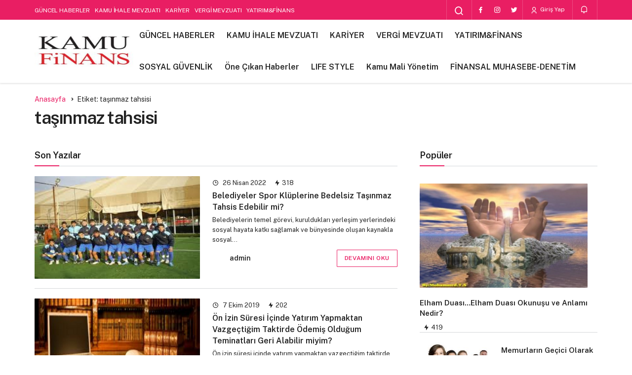

--- FILE ---
content_type: text/html; charset=UTF-8
request_url: https://www.kamufinans.com/tag/tasinmaz-tahsisi
body_size: 12384
content:
<!DOCTYPE html>
<html lang="tr" class="" >
<head>
	<link rel="profile" href="https://gmpg.org/xfn/11" />
	<link rel="pingback" href="https://www.kamufinans.com/xmlrpc.php" />
	<meta charset="UTF-8">
	<meta name="viewport" content="width=device-width, initial-scale=1, minimum-scale=1">

	<meta http-equiv="X-UA-Compatible" content="IE=edge">
		<meta name='robots' content='index, follow, max-image-preview:large, max-snippet:-1, max-video-preview:-1' />

		<!-- Preload Google Fonts for better performance -->
		<link rel="preconnect" href="https://fonts.googleapis.com">
		<link rel="preconnect" href="https://fonts.gstatic.com" crossorigin>
		<link rel="preload" href="https://fonts.googleapis.com/css2?family=Public+Sans:wght@400;500;600;700&display=swap" as="style" onload="this.onload=null;this.rel='stylesheet'">
		<noscript><link rel="stylesheet" href="https://fonts.googleapis.com/css2?family=Public+Sans:wght@400;500;600;700&display=swap"></noscript>

		
	<!-- This site is optimized with the Yoast SEO plugin v26.7 - https://yoast.com/wordpress/plugins/seo/ -->
	<title>taşınmaz tahsisi arşivleri - Kamunun Finans Haberleri Merkezi</title>
	<link rel="canonical" href="https://www.kamufinans.com/tag/tasinmaz-tahsisi" />
	<meta property="og:locale" content="tr_TR" />
	<meta property="og:type" content="article" />
	<meta property="og:title" content="taşınmaz tahsisi arşivleri - Kamunun Finans Haberleri Merkezi" />
	<meta property="og:url" content="https://www.kamufinans.com/tag/tasinmaz-tahsisi" />
	<meta property="og:site_name" content="Kamunun Finans Haberleri Merkezi" />
	<meta property="og:image" content="https://www.kamufinans.com/wp-content/uploads/2017/08/cropped-cropped-cropped-kamufinans-2.jpg" />
	<meta property="og:image:width" content="239" />
	<meta property="og:image:height" content="128" />
	<meta property="og:image:type" content="image/jpeg" />
	<meta name="twitter:card" content="summary_large_image" />
	<script type="application/ld+json" class="yoast-schema-graph">{"@context":"https://schema.org","@graph":[{"@type":"CollectionPage","@id":"https://www.kamufinans.com/tag/tasinmaz-tahsisi","url":"https://www.kamufinans.com/tag/tasinmaz-tahsisi","name":"taşınmaz tahsisi arşivleri - Kamunun Finans Haberleri Merkezi","isPartOf":{"@id":"https://www.kamufinans.com/#website"},"primaryImageOfPage":{"@id":"https://www.kamufinans.com/tag/tasinmaz-tahsisi#primaryimage"},"image":{"@id":"https://www.kamufinans.com/tag/tasinmaz-tahsisi#primaryimage"},"thumbnailUrl":"https://www.kamufinans.com/wp-content/uploads/2018/02/spor-klübü.jpg","inLanguage":"tr"},{"@type":"ImageObject","inLanguage":"tr","@id":"https://www.kamufinans.com/tag/tasinmaz-tahsisi#primaryimage","url":"https://www.kamufinans.com/wp-content/uploads/2018/02/spor-klübü.jpg","contentUrl":"https://www.kamufinans.com/wp-content/uploads/2018/02/spor-klübü.jpg","width":710,"height":440},{"@type":"WebSite","@id":"https://www.kamufinans.com/#website","url":"https://www.kamufinans.com/","name":"Kamu Finans","description":"Kamunun Finans Haberleri Merkezi","publisher":{"@id":"https://www.kamufinans.com/#organization"},"alternateName":"Kamufinans","potentialAction":[{"@type":"SearchAction","target":{"@type":"EntryPoint","urlTemplate":"https://www.kamufinans.com/?s={search_term_string}"},"query-input":{"@type":"PropertyValueSpecification","valueRequired":true,"valueName":"search_term_string"}}],"inLanguage":"tr"},{"@type":"Organization","@id":"https://www.kamufinans.com/#organization","name":"KamuFinans","url":"https://www.kamufinans.com/","logo":{"@type":"ImageObject","inLanguage":"tr","@id":"https://www.kamufinans.com/#/schema/logo/image/","url":"https://www.kamufinans.com/wp-content/uploads/2017/08/cropped-cropped-cropped-kamufinans-2.jpg","contentUrl":"https://www.kamufinans.com/wp-content/uploads/2017/08/cropped-cropped-cropped-kamufinans-2.jpg","width":239,"height":128,"caption":"KamuFinans"},"image":{"@id":"https://www.kamufinans.com/#/schema/logo/image/"},"sameAs":["https://www.facebook.com/Kamu-Finans-346926508803295/"]}]}</script>
	<!-- / Yoast SEO plugin. -->


<link rel='preload' as='font' href='https://www.kamufinans.com/wp-content/themes/geoit/assets/fonts/gi.woff?t=1642023351660' type='font/woff' crossorigin='anonymous' />
<link rel='preload' as='style' href='https://www.kamufinans.com/wp-content/themes/geoit/assets/css/front-end.min.css' />
<link rel='preload' as='image' href='https://www.kamufinans.com/wp-content/uploads/2017/08/cropped-cropped-cropped-kamufinans-2.jpg' />
<link rel='dns-prefetch' href='//stats.wp.com' />
<link rel='dns-prefetch' href='//s.gravatar.com' />
<link rel='dns-prefetch' href='//fonts.googleapis.com' />
<link rel='dns-prefetch' href='//fonts.gstatic.com' />
<link rel='dns-prefetch' href='//cdnjs.cloudflare.com' />
<link rel='dns-prefetch' href='//www.google-analytics.com' />
<link rel="alternate" type="application/rss+xml" title="Kamunun Finans Haberleri Merkezi &raquo; akışı" href="https://www.kamufinans.com/feed" />
<link rel="alternate" type="application/rss+xml" title="Kamunun Finans Haberleri Merkezi &raquo; yorum akışı" href="https://www.kamufinans.com/comments/feed" />
<link rel="alternate" type="application/rss+xml" title="Kamunun Finans Haberleri Merkezi &raquo; taşınmaz tahsisi etiket akışı" href="https://www.kamufinans.com/tag/tasinmaz-tahsisi/feed" />
<style id='wp-img-auto-sizes-contain-inline-css'>
img:is([sizes=auto i],[sizes^="auto," i]){contain-intrinsic-size:3000px 1500px}
/*# sourceURL=wp-img-auto-sizes-contain-inline-css */
</style>

<link rel='stylesheet' id='mediaelement-css' href='https://www.kamufinans.com/wp-includes/js/mediaelement/mediaelementplayer-legacy.min.css' media='all' />
<link rel='stylesheet' id='wp-mediaelement-css' href='https://www.kamufinans.com/wp-includes/js/mediaelement/wp-mediaelement.min.css' media='all' />
<style id='jetpack-sharing-buttons-style-inline-css'>
.jetpack-sharing-buttons__services-list{display:flex;flex-direction:row;flex-wrap:wrap;gap:0;list-style-type:none;margin:5px;padding:0}.jetpack-sharing-buttons__services-list.has-small-icon-size{font-size:12px}.jetpack-sharing-buttons__services-list.has-normal-icon-size{font-size:16px}.jetpack-sharing-buttons__services-list.has-large-icon-size{font-size:24px}.jetpack-sharing-buttons__services-list.has-huge-icon-size{font-size:36px}@media print{.jetpack-sharing-buttons__services-list{display:none!important}}.editor-styles-wrapper .wp-block-jetpack-sharing-buttons{gap:0;padding-inline-start:0}ul.jetpack-sharing-buttons__services-list.has-background{padding:1.25em 2.375em}
/*# sourceURL=https://www.kamufinans.com/wp-content/plugins/jetpack/_inc/blocks/sharing-buttons/view.css */
</style>
<link rel='stylesheet' id='gn-frontend-gnfollow-style-css' href='https://www.kamufinans.com/wp-content/plugins/gn-publisher/assets/css/gn-frontend-gnfollow.min.css' media='all' />
<link rel='stylesheet' id='geoit-front-end-css' href='https://www.kamufinans.com/wp-content/themes/geoit/assets/css/front-end.min.css' media='all' />
<style id='geoit-front-end-inline-css'>
 #wrapper{min-height:100vh;display:flex;flex-direction:column;overflow:hidden;overflow:clip}#inner-wrap{flex:1 0 auto}:root, .dark-mode{--theme_shadow:none;--dark3:transparent !important;--dark2:transparent !important}.widget, .kan_vc_block, #tab-menu .tabs, .tab_menu_comments, .register-frontend, .blog-big-group, .carousel__item, .carousel__image, .box-sd, .post-list-group, .masonry, .content__post, #load-more-posts-button-wrapper, .woocommerce ul.products li.product, .woocommerce-page ul.products li.product, .carousel-style-1-c, .geo-author-profile-widget-inner, .content__recent-posts--group .uck-card, .geoit-comments-show button, #footer, .content__title .uckan-btn, .kan_wrapper .widget .widgettitle, .geo_homepage_1col .col-1,.page_description, .geoit-block-flat, .geo_post-submit-left,.geo_post-submit-right, .geo_post-submit-full, .geo_users_list, .geoit-block-flat.geoit_author_box, .content_post_add{background-color:transparent}.col-group .uck-card--col_right{border:0 !important;padding:20px 20px 0 !important}.slider-style-5 .carousel__item, #load-more-posts-button-wrapper{border:0}.geo-author-profile-widget-inner, .kqa-load-more{margin:0}#footer.light-mode{border-top:1px solid var(--theme_border2)}.uck-card-grid3{border-top:0;padding:20px !important}.kqa_block, .sidebar .widget-social-accounts, .content .widget-social-accounts{padding:0 !important}.col-1 .uck-card--col_top, .sidebar .geo__item, .kan_vc_sidebar .geo__item, .kan_col_1e3 .geo__item, .kqa-page{padding-top:0 !important}.masonry .uck-card, .uck-card--col_left{padding-bottom:0}.uck-card-big{padding-left:0;padding-right:0;padding-bottom:0}.uck-card-timeline-right{width:calc(100% - 100px);margin-left:100px}.masonry, .uckan-card-big{width:auto;padding:0;margin-left:-15px;margin-right:-15px}.kan_col_1e3 .uckan-card-big{margin:15px 0 0}.sidebar .slider-style-2 .carousel__content, .kan_vc_block.kan_col_1e3 .carousel__content{left:2em;right:2em}@media (max-width:768px){.carousel-style-1-da .kan_col_item{padding-left:0;padding-right:0}}.woocommerce ul.products li.product, .woocommerce-page ul.products li.product, .kqa-page, .widget ul.products, .sidebar .geo__item, .kan_vc_sidebar .geo__item, .kan_col_1e3 .geo__item, .carousel-style-1-e .uck-card--content, .slider-style-5 .carousel__content, .navigation.pagination, .col-group .uck-card--col_right, .widget-homepage .geo__item, .col-1 .uck-card--col_top, .mailchimp_subsribe, .uck-card-list, .block_title_style-2 .uckan-btn, .block_title_style-3 .uckan-btn, .widget>*, .uck-card--col_right, .geoit_has-login, .content-header-meta, .content__post--article, .single-post #content .mailchimp_subsribe, .geoit_author_box_content, .page_description, .widget > ul > li, .widget_display_stats dt, .content__post--top, .geo-author-profile-widget-inner, .geoit-dashboard-card{padding-left:0 !important;padding-right:0 !important}.uck-card--col_left, .uck-card--col_right2 .uck-card--content{padding-left:0 !important}@media (min-width:768px){.content--page, .content__single, .slider-style-5 .carousel__content{padding-right:2em !important}}.geoit-profile-card{border:1px solid var(--theme_border2)}.content__title .uckan-btn:before, .kan_wrapper .widget .widgettitle:before, .footer__title .headline:before{left:0}.content__title .uckan-btn, .kan_wrapper .widget .widgettitle{padding-left:20px}:root{--theme_radius:1px;--theme_radius2:1px}.geo_homepage_1col{overflow:unset;border-radius:0 !important}:root{--theme_font:Public Sans, sans-serif;--theme_font_2:Public Sans, sans-serif}:root{--theme_color:#e91e63}.widget .content__title .uckan-btn, .kan_vc_block .content__title .uckan-btn, .kan_wrapper.wpb_wrapper .content__title .uckan-btn, .kan_wrapper .widget .widgettitle, #tab-menu .tabs, .content__recent-posts--group .content__title .uckan-btn{font-size:18px;text-transform:none}.header__top .geo-switch-button{margin:auto 1em}.header__top, .header__top .header__top--left, .header__top .ticker, .header__top .header__top--right, .header-one .geo-header-line{height:40px !important}.header__top, .header__top .header__top--left, .header__top .ticker, .header__top .header__top--right{line-height:40px !important}.header__bottom--menu .header__bottom--link{font-size:16px;text-transform:none}.header__bottom--menu .sub-menu li a{color:#000000 !important}.header__bottom .sub-menu .menu-item svg{fill:#000000 !important}.header__bottom--menu .sub-menu li a.current-menu-item{color:#000000 !important}.header__bottom .sub-menu .menu-item svg{fill:#000000 !important}.header__bottom--menu .sub-menu li:hover a{color:#000000 !important}.header__bottom .sub-menu .menu-item svg{fill:#000000 !important}@media screen and (min-width:768px){.content .carousel__content .headline,.widget>ul>li,.uck-card-grid4 .headline, .uck-card .headline,.vc_grid-item h4, .content .kqa-question-list-item .headline a,.headline, .kqa-question-list-content .headline, .widget .uck-card--col_right .headline, .uck-card-big .headline, .uck-card-list.uck-card .headline, .kan_col_3e3 .uck-card--col_right .headline, .kan_col_1e3 .uck-card--col_right .headline{font-size:16px}}@media screen and (min-width:768px){.sidebar .headline, .sidebar .widget>ul>li,.kan_vc_sidebar .headline, .kan_vc_sidebar ul>li, .sidebar .kqa-question-list-content .headline, .sidebar .carousel__content .headline,.sidebar .kqa-question-list-item .headline a, .kan_vc_sidebar .vc_grid-item h4, .sidebar .uck-card--col_right .headline, .sidebar .uck-card--col_right .headline, .sidebar .geoit-popular-post-content .headline, .kan_vc_sidebar .geoit-popular-post-content .headline{font-size:15px}}
/*# sourceURL=geoit-front-end-inline-css */
</style>
<link rel='stylesheet' id='geoit-vc-css' href='https://www.kamufinans.com/wp-content/themes/geoit/assets/css/geoit-builder.min.css' media='all' />
<link rel='stylesheet' id='elementor-frontend-css' href='https://www.kamufinans.com/wp-content/plugins/elementor/assets/css/frontend.min.css' media='all' />
<link rel='stylesheet' id='elementor-post-2945503-css' href='https://www.kamufinans.com/wp-content/uploads/elementor/css/post-2945503.css' media='all' />
<link rel='stylesheet' id='font-awesome-css' href='https://www.kamufinans.com/wp-content/plugins/elementor/assets/lib/font-awesome/css/font-awesome.min.css' media='all' />
<link rel='stylesheet' id='elementor-post-893-css' href='https://www.kamufinans.com/wp-content/uploads/elementor/css/post-893.css' media='all' />
<script src="https://www.kamufinans.com/wp-includes/js/jquery/jquery.min.js" id="jquery-core-js"></script>
<script></script><link rel="https://api.w.org/" href="https://www.kamufinans.com/wp-json/" /><link rel="alternate" title="JSON" type="application/json" href="https://www.kamufinans.com/wp-json/wp/v2/tags/2789" /><meta name="generator" content="WordPress 6.9" />
	<style>img#wpstats{display:none}</style>
		 <meta name="description" content="Kamunun Finans Haberleri Merkezi" />				<script id="geoit-archive-schema" type='application/ld+json'>{"@context":"http:\/\/schema.org","@type":"WebPage","description":"","url":"https:\/\/www.kamufinans.com\/belediyeler-spor-kluplerine-bedelsiz-tasinmaz-tahsis-edebilir-mi","name":"ta\u015f\u0131nmaz tahsisi","publisher":{"@type":"Organization","url":"https:\/\/www.kamufinans.com","name":"Kamunun Finans Haberleri Merkezi","logo":{"@type":"ImageObject","url":"https:\/\/www.kamufinans.com\/wp-content\/uploads\/2017\/08\/cropped-cropped-cropped-kamufinans-2.jpg"}}}</script>
						<script type="text/javascript">
				try{if('undefined'!=typeof localStorage){var skin=localStorage.getItem('geoit_skin'),html=document.getElementsByTagName('html')[0].classList;if(skin=='dark'){html.add('dark-mode')}else if(skin=='light'){html.remove('dark-mode')}}}catch(e){console.log(e)}
			</script>
			<meta name="theme-color" content="#e91e63" /><meta name="generator" content="Elementor 3.34.1; features: e_font_icon_svg, additional_custom_breakpoints; settings: css_print_method-external, google_font-enabled, font_display-auto">
			<style>
				.e-con.e-parent:nth-of-type(n+4):not(.e-lazyloaded):not(.e-no-lazyload),
				.e-con.e-parent:nth-of-type(n+4):not(.e-lazyloaded):not(.e-no-lazyload) * {
					background-image: none !important;
				}
				@media screen and (max-height: 1024px) {
					.e-con.e-parent:nth-of-type(n+3):not(.e-lazyloaded):not(.e-no-lazyload),
					.e-con.e-parent:nth-of-type(n+3):not(.e-lazyloaded):not(.e-no-lazyload) * {
						background-image: none !important;
					}
				}
				@media screen and (max-height: 640px) {
					.e-con.e-parent:nth-of-type(n+2):not(.e-lazyloaded):not(.e-no-lazyload),
					.e-con.e-parent:nth-of-type(n+2):not(.e-lazyloaded):not(.e-no-lazyload) * {
						background-image: none !important;
					}
				}
			</style>
			<meta name="generator" content="Powered by WPBakery Page Builder - drag and drop page builder for WordPress."/>
<script id="geoit-schema-breadcrumb" type="application/ld+json">{"@context":"http:\/\/schema.org","@type":"BreadcrumbList","id":"https:\/\/www.kamufinans.com\/tag\/tasinmaz-tahsisi#breadcrumb","itemListElement":[{"@type":"ListItem","position":1,"item":{"@id":"https:\/\/www.kamufinans.com","name":"Anasayfa"}},{"@type":"ListItem","position":2,"item":{"@id":"https:\/\/www.kamufinans.com\/tag\/tasinmaz-tahsisi","name":"ta\u015f\u0131nmaz tahsisi"}}]}</script><link rel="icon" href="https://www.kamufinans.com/wp-content/uploads/2017/08/cropped-kamufinans-1-32x32.jpg" sizes="32x32" />
<link rel="icon" href="https://www.kamufinans.com/wp-content/uploads/2017/08/cropped-kamufinans-1-192x192.jpg" sizes="192x192" />
<link rel="apple-touch-icon" href="https://www.kamufinans.com/wp-content/uploads/2017/08/cropped-kamufinans-1-180x180.jpg" />
<meta name="msapplication-TileImage" content="https://www.kamufinans.com/wp-content/uploads/2017/08/cropped-kamufinans-1-270x270.jpg" />
<link rel='preload' href='https://www.kamufinans.com/wp-content/themes/geoit/assets/css/geoit-helpers.min.css' as='style' onload='this.onload=null;this.rel="stylesheet"' />
<noscript><link rel='stylesheet' id='geoit-helperscss' href='https://www.kamufinans.com/wp-content/themes/geoit/assets/css/geoit-helpers.min.css' type='text/css' media='all' /></noscript>
<link rel='preload' href='https://www.kamufinans.com/wp-content/themes/geoit/assets/css/geoit-dark.min.css' as='style' onload='this.onload=null;this.rel="stylesheet"' />
<noscript><link rel='stylesheet' id='geoit-darkcss' href='https://www.kamufinans.com/wp-content/themes/geoit/assets/css/geoit-dark.min.css' type='text/css' media='all' /></noscript>
<noscript><style> .wpb_animate_when_almost_visible { opacity: 1; }</style></noscript></head>
<body class="archive tag tag-tasinmaz-tahsisi tag-2789 wp-theme-geoit infinite-enable sidebar-mobile-disable overlay-enable lazyload-enable  geoit-block-flat wpb-js-composer js-comp-ver-8.2 vc_responsive elementor-default elementor-kit-2945503">
	<div id="wrapper" class="site">
	
<script type="text/javascript" id="bbp-swap-no-js-body-class">
	document.body.className = document.body.className.replace( 'bbp-no-js', 'bbp-js' );
</script>

<header id="header" class="header-one">
			<div class="header__top">
			<div class="container">
				<div class="header__row">
					<div class="header__top--left">
													<div class="menu-top-bar-menu-container"><ul id="menu-top-bar-menu" class="geo-top-menu"><li id="menu-item-2945018" class="menu-item menu-item-type-taxonomy menu-item-object-category menu-item-2945018"><a href="https://www.kamufinans.com/category/guncel-haberler">GÜNCEL HABERLER</a></li>
<li id="menu-item-2945019" class="menu-item menu-item-type-taxonomy menu-item-object-category menu-item-2945019"><a href="https://www.kamufinans.com/category/kamu-ihale-mevzuati">KAMU İHALE MEVZUATI</a></li>
<li id="menu-item-2945021" class="menu-item menu-item-type-taxonomy menu-item-object-category menu-item-2945021"><a href="https://www.kamufinans.com/category/kariyer">KARİYER</a></li>
<li id="menu-item-2945023" class="menu-item menu-item-type-taxonomy menu-item-object-category menu-item-2945023"><a href="https://www.kamufinans.com/category/vergi-mevzuati">VERGİ MEVZUATI</a></li>
<li id="menu-item-2945024" class="menu-item menu-item-type-taxonomy menu-item-object-category menu-item-2945024"><a href="https://www.kamufinans.com/category/yatirim-finans">YATIRIM&amp;FİNANS</a></li>
<li id="menu-item-2945025" class="menu-item menu-item-type-taxonomy menu-item-object-category menu-item-2945025"><a href="https://www.kamufinans.com/category/sosyal-guvenlik">SOSYAL GÜVENLİK</a></li>
<li id="menu-item-2945061" class="menu-item menu-item-type-taxonomy menu-item-object-category menu-item-2945061"><a href="https://www.kamufinans.com/category/one-cikan-haberler">Öne Çıkan Haberler</a></li>
<li id="menu-item-2945062" class="menu-item menu-item-type-taxonomy menu-item-object-category menu-item-2945062"><a href="https://www.kamufinans.com/category/life-style">LIFE STYLE</a></li>
<li id="menu-item-2945063" class="menu-item menu-item-type-taxonomy menu-item-object-category menu-item-2945063"><a href="https://www.kamufinans.com/category/maliye-mevzuati/kamu-mali-yonetimi">Kamu Mali Yönetim</a></li>
<li id="menu-item-2945064" class="menu-item menu-item-type-taxonomy menu-item-object-category menu-item-2945064"><a href="https://www.kamufinans.com/category/finansal-muhasebe-denetim">FİNANSAL MUHASEBE-DENETİM</a></li>
</ul></div>											</div>
					<div class="header__top--right">
																		<div class="header__search">
							<button class="header__search--icon" tabindex="0" aria-label="Arama Yap"><i class="gi gi-search"></i></button>
						</div>
												<div class="header__search--form">
							<form method="get" action="https://www.kamufinans.com/">
								<input data-style="row" id="kan-ajax-search" autofocus id="searchInput" name="s" placeholder="Aradığınız kelimeyi bu alana girin.." type="text">
								<label for="searchInput" class="sr-only">Arama Yap</label>
								<button type="submit" class="search-submit" aria-label="Ara"><div id="kan-loader"><i class="gi gi-search"></i></div></button>
							</form>
						</div>
						<div class="header__top--social"><ul><li><a rel="nofollow" title="Facebook" href="#" ><i class="gi gi-facebook"  aria-hidden="true"></i></a></li><li><a rel="nofollow" title="Instagram" href="#" ><i class="gi gi-instagram"  aria-hidden="true"></i></a></li><li><a rel="nofollow" title="Twitter" href="#" ><i class="gi gi-twitter"  aria-hidden="true"></i></a></li></ul></div>																		<button data-toggle="geoit-login" class="uckan_login-button" aria-label="Giriş Yap"><i aria-hidden="true" class="gi gi-user"></i> Giriş Yap</button>						<div class="header__notification" ><button data-user-id="0" data-new-count="0" data-toggle="header__notification" tabindex="0"  class="notification-button" aria-label="Bildirimler (0)."><i class="gi gi-bell"></i></button><div id="header__notification" class="geo-notification"><div class="geo-notification-header">Bildirimler<span class="pull-right"></span></div><ul class="geo-notification-content modern-scroll"><li>Bildiriminiz bulunmamaktadır.</li></ul></div></div>					</div>
				</div>
			</div>
		</div>
		<div class="header___bottom">
	<div class="header__bottom headroom">
		<div class="container">
			<div class="header__row">
				<div class="header__logo header__logo--left">
					<a href="https://www.kamufinans.com/" title="Kamunun Finans Haberleri Merkezi"><img class="geoit-logo-img" width="200" height="64" src="https://www.kamufinans.com/wp-content/uploads/2017/08/cropped-cropped-cropped-kamufinans-2.jpg" alt="Kamunun Finans Haberleri Merkezi" title="Kamunun Finans Haberleri Merkezi" /></a>				</div>
				<div class="uck-layout-spacer"></div>
								<button data-toggle="geo_mobil_menu" class="mobile-menu-icon" aria-label="Menü"><i class="gi gi-bars"></i></button>
				<nav class="header__bottom--menu">
											<div class="menu-top-bar-menu-container"><ul id="menu-top-bar-menu-1" class="geo-menu"><li><a href="https://www.kamufinans.com/category/guncel-haberler"  class="header__bottom--link menu-item menu-item-type-taxonomy menu-item-object-category">GÜNCEL HABERLER</a></li>
<li><a href="https://www.kamufinans.com/category/kamu-ihale-mevzuati"  class="header__bottom--link menu-item menu-item-type-taxonomy menu-item-object-category">KAMU İHALE MEVZUATI</a></li>
<li><a href="https://www.kamufinans.com/category/kariyer"  class="header__bottom--link menu-item menu-item-type-taxonomy menu-item-object-category">KARİYER</a></li>
<li><a href="https://www.kamufinans.com/category/vergi-mevzuati"  class="header__bottom--link menu-item menu-item-type-taxonomy menu-item-object-category">VERGİ MEVZUATI</a></li>
<li><a href="https://www.kamufinans.com/category/yatirim-finans"  class="header__bottom--link menu-item menu-item-type-taxonomy menu-item-object-category">YATIRIM&amp;FİNANS</a></li>
<li><a href="https://www.kamufinans.com/category/sosyal-guvenlik"  class="header__bottom--link menu-item menu-item-type-taxonomy menu-item-object-category">SOSYAL GÜVENLİK</a></li>
<li><a href="https://www.kamufinans.com/category/one-cikan-haberler"  class="header__bottom--link menu-item menu-item-type-taxonomy menu-item-object-category">Öne Çıkan Haberler</a></li>
<li><a href="https://www.kamufinans.com/category/life-style"  class="header__bottom--link menu-item menu-item-type-taxonomy menu-item-object-category">LIFE STYLE</a></li>
<li><a href="https://www.kamufinans.com/category/maliye-mevzuati/kamu-mali-yonetimi"  class="header__bottom--link menu-item menu-item-type-taxonomy menu-item-object-category">Kamu Mali Yönetim</a></li>
<li><a href="https://www.kamufinans.com/category/finansal-muhasebe-denetim"  class="header__bottom--link menu-item menu-item-type-taxonomy menu-item-object-category">FİNANSAL MUHASEBE-DENETİM</a></li>
</ul></div>									</nav>
			</div>
		</div>
	</div>
	</div>
	</header>	<div class="kan-header-mobile ">
		<div class="kan-header-mobile-wrapper headroom kan-header-mobile-layout-1 kan-header-mobile-skin-dark">
			<div class="container">
				<div class="row">
					<div class="header-mobile-left">
						<button data-toggle="geo_mobil_menu" class="mobile-menu-icon" aria-label="Menü"><i class="gi gi-bars"></i></button>
											</div>
					<div class="header-mobile-center">
						<a href="https://www.kamufinans.com/" title="Kamunun Finans Haberleri Merkezi"><img src="https://www.kamufinans.com/wp-content/uploads/2014/12/cropped-cropped-kamu-finans-logo.png" alt="Kamunun Finans Haberleri Merkezi" title="Kamunun Finans Haberleri Merkezi" /></a>					</div>
					<div class="header-mobile-right">
													<div class="header__search" tabindex="0" >
								<button class="header__search--icon" aria-label="Arama Yap"><i class="gi gi-search"></i></button>
							</div>
							<div class="header__search--form">
								<form method="get" action="https://www.kamufinans.com/">
									<input data-style="row" id="kan-ajax-search" autofocus id="searchInput" name="s" placeholder="Aradığınız kelimeyi bu alana girin.." type="text">
									<button type="submit" class="search-submit" aria-label="Ara"><div id="kan-loader"><i class="gi gi-search"></i></div></button>
								</form>
							</div>
												
						<div class="header__notification" ><button data-user-id="0" data-new-count="0" data-toggle="header__notification" tabindex="0"  class="notification-button" aria-label="Bildirimler (0)."><i class="gi gi-bell"></i></button><div id="header__notification" class="geo-notification"><div class="geo-notification-header">Bildirimler<span class="pull-right"></span></div><ul class="geo-notification-content modern-scroll"><li>Bildiriminiz bulunmamaktadır.</li></ul></div></div>											</div>
				</div>
			</div>
		</div>
			</div>

	<div id="inner-wrap" class="wrap">	
	
		<div id="page-header" class="container"><ol class="geo_breadcrumb"><li class="root"><a href="https://www.kamufinans.com/"><span>Anasayfa</span></a></li><li class="current"><span>Etiket: taşınmaz tahsisi</span></li></ol><h1>taşınmaz tahsisi</h1></div><main class="uck-layout__content" role="main">
	<div class="page__content">
		<div class="container">
			<div class="row">
				<div class="content content--page col-md-8">
					<div class="content__recent-posts--group">

						<div class="content__title block_title_style-3"><h2 class="uckan-btn">Son Yazılar</h2></div>									<div class="post-list-group" geoit-data-load-more>
				<article class="uck-card uck-card-list">
					<div class="uck-card--image">
			<a href='https://www.kamufinans.com/belediyeler-spor-kluplerine-bedelsiz-tasinmaz-tahsis-edebilir-mi' title='Belediyeler Spor Klüplerine Bedelsiz Taşınmaz Tahsis Edebilir mi?'>
				<img fetchpriority="high" fetchpriority="high" width="600" height="372" src="[data-uri]" class="attachment-geo-medium size-geo-medium geo-lazy wp-post-image" alt="spor klübü" decoding="async" data-src="https://www.kamufinans.com/wp-content/uploads/2018/02/spor-klübü.jpg" />			</a>
						<button class="jm-post-like jm-post-like-25204" data-nonce="670bb5df9d" data-post-id="25204" data-iscomment="0" title="Favorilerime Ekle" aria-label="Favorilerime Ekle"><i class="gi gi-bookmark-o"></i><span class="geo-like-count" ></span><span id="geo-like-loader"></span></button>		</div>
		<div class="uck-card--content">
					<div class="uck-card-top">
								<div class="d-inline">
					<span class="date"><i class="gi gi-clock-o"></i> 26 Nisan 2022</span> 					<span class="post-views"><i class="gi gi-bolt"></i> 318</span>				</div>
			</div>
				<h3 class="headline"><a href="https://www.kamufinans.com/belediyeler-spor-kluplerine-bedelsiz-tasinmaz-tahsis-edebilir-mi" rel="bookmark">Belediyeler Spor Klüplerine Bedelsiz Taşınmaz Tahsis Edebilir mi?</a></h3>		<p>Belediyelerin temel görevi, kuruldukları yerleşim yerlerindeki sosyal hayata katkı sağlamak ve bünyesinde oluşan kaynakla sosyal&hellip;</p>		
					<div class="uck-card--meta">
								<div class="uck-card--left">
					<span class="entry_author"><img alt='' src='[data-uri]' data-src='https://secure.gravatar.com/avatar/73e92b50dcf5be5f9317bb6cf8cc53fa22c530063d374db4396bec0cf2a442b1?s=25&#038;d=blank&#038;r=g' data-srcset='https://secure.gravatar.com/avatar/73e92b50dcf5be5f9317bb6cf8cc53fa22c530063d374db4396bec0cf2a442b1?s=50&#038;d=blank&#038;r=g 2x' class='geo-lazy avatar avatar-25 photo' height='25' width='25' decoding='async'/><a title="admin" href="https://www.kamufinans.com/author/hiynet-2">admin</a></span>
				</div>
								<div class="uck-card--right">
										<a class="geoit_read_more_6" href='https://www.kamufinans.com/belediyeler-spor-kluplerine-bedelsiz-tasinmaz-tahsis-edebilir-mi' title='Belediyeler Spor Klüplerine Bedelsiz Taşınmaz Tahsis Edebilir mi?'>Devamını Oku</a>
									</div>
			</div>
			</div>
</article>
<article class="uck-card uck-card-list">
					<div class="uck-card--image">
			<a href='https://www.kamufinans.com/on-izin-suresi-icinde-yatirim-yapmaktan-vazgectigim-taktirde-odemis-oldugum-teminatlari-geri-alabilir-miyim' title='Ön İzin Süresi İçinde Yatırım Yapmaktan Vazgeçtiğim Taktirde Ödemiş Olduğum Teminatları Geri Alabilir miyim?'>
				<img width="600" height="372" src="[data-uri]" class="attachment-geo-medium size-geo-medium geo-lazy wp-post-image" alt="Mevzuat-20" decoding="async" data-src="https://www.kamufinans.com/wp-content/uploads/2016/06/Mevzuat-20.jpg" />			</a>
						<button class="jm-post-like jm-post-like-10516" data-nonce="670bb5df9d" data-post-id="10516" data-iscomment="0" title="Favorilerime Ekle" aria-label="Favorilerime Ekle"><i class="gi gi-bookmark-o"></i><span class="geo-like-count" ></span><span id="geo-like-loader"></span></button>		</div>
		<div class="uck-card--content">
					<div class="uck-card-top">
								<div class="d-inline">
					<span class="date"><i class="gi gi-clock-o"></i> 7 Ekim 2019</span> 					<span class="post-views"><i class="gi gi-bolt"></i> 202</span>				</div>
			</div>
				<h3 class="headline"><a href="https://www.kamufinans.com/on-izin-suresi-icinde-yatirim-yapmaktan-vazgectigim-taktirde-odemis-oldugum-teminatlari-geri-alabilir-miyim" rel="bookmark">Ön İzin Süresi İçinde Yatırım Yapmaktan Vazgeçtiğim Taktirde Ödemiş Olduğum Teminatları Geri Alabilir miyim?</a></h3>		<p>Ön izin süresi içinde yatırım yapmaktan vazgeçtiğim taktirde ödemiş olduğum teminatları geri alabilir miyim? Ön&hellip;</p>		
					<div class="uck-card--meta">
								<div class="uck-card--left">
					<span class="entry_author"><img alt='' src='[data-uri]' data-src='https://secure.gravatar.com/avatar/73e92b50dcf5be5f9317bb6cf8cc53fa22c530063d374db4396bec0cf2a442b1?s=25&#038;d=blank&#038;r=g' data-srcset='https://secure.gravatar.com/avatar/73e92b50dcf5be5f9317bb6cf8cc53fa22c530063d374db4396bec0cf2a442b1?s=50&#038;d=blank&#038;r=g 2x' class='geo-lazy avatar avatar-25 photo' height='25' width='25' decoding='async'/><a title="admin" href="https://www.kamufinans.com/author/hiynet-2">admin</a></span>
				</div>
								<div class="uck-card--right">
										<a class="geoit_read_more_26" href='https://www.kamufinans.com/on-izin-suresi-icinde-yatirim-yapmaktan-vazgectigim-taktirde-odemis-oldugum-teminatlari-geri-alabilir-miyim' title='Ön İzin Süresi İçinde Yatırım Yapmaktan Vazgeçtiğim Taktirde Ödemiş Olduğum Teminatları Geri Alabilir miyim?'>Devamını Oku</a>
									</div>
			</div>
			</div>
</article>
<article class="uck-card uck-card-list">
					<div class="uck-card--image">
			<a href='https://www.kamufinans.com/ilk-yildan-sonraki-irtifak-hakki-bedelleri-nasil-belirlenir-ve-irtifak-kurulduktan-sonra-baskaca-bir-bedel-alinir-mi' title='İlk Yıldan Sonraki İrtifak Hakkı Bedelleri Nasıl Belirlenir ve İrtifak Kurulduktan Sonra Başkaca Bir Bedel Alınır mı?'>
				<img loading="lazy" loading="lazy" width="600" height="372" src="[data-uri]" class="attachment-geo-medium size-geo-medium geo-lazy wp-post-image" alt="mevzuat-10" decoding="async" data-src="https://www.kamufinans.com/wp-content/uploads/2016/06/mevzuat-10.jpg" />			</a>
						<button class="jm-post-like jm-post-like-10522" data-nonce="670bb5df9d" data-post-id="10522" data-iscomment="0" title="Favorilerime Ekle" aria-label="Favorilerime Ekle"><i class="gi gi-bookmark-o"></i><span class="geo-like-count" ></span><span id="geo-like-loader"></span></button>		</div>
		<div class="uck-card--content">
					<div class="uck-card-top">
								<div class="d-inline">
					<span class="date"><i class="gi gi-clock-o"></i> 7 Ekim 2019</span> 					<span class="post-views"><i class="gi gi-bolt"></i> 237</span>				</div>
			</div>
				<h3 class="headline"><a href="https://www.kamufinans.com/ilk-yildan-sonraki-irtifak-hakki-bedelleri-nasil-belirlenir-ve-irtifak-kurulduktan-sonra-baskaca-bir-bedel-alinir-mi" rel="bookmark">İlk Yıldan Sonraki İrtifak Hakkı Bedelleri Nasıl Belirlenir ve İrtifak Kurulduktan Sonra Başkaca Bir Bedel Alınır mı?</a></h3>		<p>İlk yıldan sonraki irtifak hakkı bedelleri nasıl belirlenir ve irtifak kurulduktan sonra başkaca bir bedel&hellip;</p>		
					<div class="uck-card--meta">
								<div class="uck-card--left">
					<span class="entry_author"><img alt='' src='[data-uri]' data-src='https://secure.gravatar.com/avatar/73e92b50dcf5be5f9317bb6cf8cc53fa22c530063d374db4396bec0cf2a442b1?s=25&#038;d=blank&#038;r=g' data-srcset='https://secure.gravatar.com/avatar/73e92b50dcf5be5f9317bb6cf8cc53fa22c530063d374db4396bec0cf2a442b1?s=50&#038;d=blank&#038;r=g 2x' class='geo-lazy avatar avatar-25 photo' height='25' width='25' decoding='async'/><a title="admin" href="https://www.kamufinans.com/author/hiynet-2">admin</a></span>
				</div>
								<div class="uck-card--right">
										<a class="geoit_read_more_26" href='https://www.kamufinans.com/ilk-yildan-sonraki-irtifak-hakki-bedelleri-nasil-belirlenir-ve-irtifak-kurulduktan-sonra-baskaca-bir-bedel-alinir-mi' title='İlk Yıldan Sonraki İrtifak Hakkı Bedelleri Nasıl Belirlenir ve İrtifak Kurulduktan Sonra Başkaca Bir Bedel Alınır mı?'>Devamını Oku</a>
									</div>
			</div>
			</div>
</article>
			</div>
										
						
					</div>
				</div>
				
<div class="sidebar col-md-4" role="complementary">
		<aside id="geoit_posts_widget_base-2" class="widget widget-0 geoit_posts_widget kan_col_auto kan_vc_block kan_vc_posts kan_post_block_1"><div class="content__title block_title_style-3"><h3 class="uckan-btn">Popüler</h3></div>
  <div class="uck-card col-posts">
              <div class="uck-card--col_left">
        			<div class="uck-card--image">
						<a href='https://www.kamufinans.com/elham-duasi-elham-duasi-okunusu-ve-anlami-nedir' title='Elham Duası&#8230;Elham Duası Okunuşu ve Anlamı Nedir?'>
				<img loading="lazy" loading="lazy" width="600" height="372" src="[data-uri]" class="attachment-geo-medium size-geo-medium geo-lazy wp-post-image" alt="Dua-1" decoding="async" data-src="https://www.kamufinans.com/wp-content/uploads/2019/03/Dua-1-1.jpg" />			</a>
			<button class="jm-post-like jm-post-like-46799" data-nonce="670bb5df9d" data-post-id="46799" data-iscomment="0" title="Favorilerime Ekle" aria-label="Favorilerime Ekle"><i class="gi gi-bookmark-o"></i><span class="geo-like-count" ></span><span id="geo-like-loader"></span></button>			  
									
		</div>
	          
                              <div class="uck-card--content">
                    <h3 class="headline truncate truncate-3x" ><a href="https://www.kamufinans.com/elham-duasi-elham-duasi-okunusu-ve-anlami-nedir" rel="bookmark">Elham Duası&#8230;Elham Duası Okunuşu ve Anlamı Nedir?</a></h3>          		   
		<span class="post-views"><i class="gi gi-bolt"></i> 419</span>			  
				        </div>
      </div>
      <div class="col-group">
    
                  <div class="uck-card--col_right">
        			<div class="uck-card--image">
						<a href='https://www.kamufinans.com/memurlarin-gecici-olarak-gorevlendirilmesi-ve-ozellik-gosteren-durumlar' title='Memurların Geçici Olarak Görevlendirilmesi ve Özellik Gösteren Durumlar'>
				<img loading="lazy" loading="lazy" width="220" height="146" src="[data-uri]" class="attachment-geo-medium size-geo-medium geo-lazy wp-post-image" alt="personel-10" decoding="async" data-src="https://www.kamufinans.com/wp-content/uploads/2016/02/personel-10.jpg" />			</a>
			<button class="jm-post-like jm-post-like-6320" data-nonce="670bb5df9d" data-post-id="6320" data-iscomment="0" title="Favorilerime Ekle" aria-label="Favorilerime Ekle"><i class="gi gi-bookmark-o"></i><span class="geo-like-count" ></span><span id="geo-like-loader"></span></button>			  
									
		</div>
	        <div class="uck-card--content">
                    <h3 class="headline truncate truncate-3x" ><a href="https://www.kamufinans.com/memurlarin-gecici-olarak-gorevlendirilmesi-ve-ozellik-gosteren-durumlar" rel="bookmark">Memurların Geçici Olarak Görevlendirilmesi ve Özellik Gösteren Durumlar</a></h3>          		   
		<span class="post-views"><i class="gi gi-bolt"></i> 373</span>			  
				        </div>
      </div>
    
                  <div class="uck-card--col_right">
        	        <div class="uck-card--content">
                    <h3 class="headline truncate truncate-3x" ><a href="https://www.kamufinans.com/tutuklanan-isci-isten-cikarilir-mi" rel="bookmark">Tutuklanan işçi işten çıkarılır mı?</a></h3>          		   
		<span class="post-views"><i class="gi gi-bolt"></i> 336</span>			  
				        </div>
      </div>
    
                  <div class="uck-card--col_right">
        			<div class="uck-card--image">
						<a href='https://www.kamufinans.com/envanter-nedir' title='Envanter Nedir? Envanter Çeşitleri Neler?'>
				<img loading="lazy" loading="lazy" width="620" height="372" src="[data-uri]" class="attachment-geo-medium size-geo-medium geo-lazy wp-post-image" alt="envanter-0407-e1552911344440" decoding="async" data-src="https://www.kamufinans.com/wp-content/uploads/2019/10/envanter-0407-e1552911344440.jpg" />			</a>
			<button class="jm-post-like jm-post-like-4462" data-nonce="670bb5df9d" data-post-id="4462" data-iscomment="0" title="Favorilerime Ekle" aria-label="Favorilerime Ekle"><i class="gi gi-bookmark-o"></i><span class="geo-like-count" ></span><span id="geo-like-loader"></span></button>			  
									
		</div>
	        <div class="uck-card--content">
                    <h3 class="headline truncate truncate-3x" ><a href="https://www.kamufinans.com/envanter-nedir" rel="bookmark">Envanter Nedir? Envanter Çeşitleri Neler?</a></h3>          		   
		<span class="post-views"><i class="gi gi-bolt"></i> 328</span>			  
				        </div>
      </div>
    
                  <div class="uck-card--col_right">
        			<div class="uck-card--image">
						<a href='https://www.kamufinans.com/hamit-altinla-resat-altin-arasindaki-fark-nedir' title='Hamit Altınla Reşat Altın Arasındaki Fark Nedir?'>
				<img loading="lazy" loading="lazy" width="640" height="331" src="[data-uri]" class="attachment-geo-medium size-geo-medium geo-lazy wp-post-image" alt="hamitresataltin" decoding="async" data-src="https://www.kamufinans.com/wp-content/uploads/2019/11/hamitresataltin.jpg" />			</a>
			<button class="jm-post-like jm-post-like-25794" data-nonce="670bb5df9d" data-post-id="25794" data-iscomment="0" title="Favorilerime Ekle" aria-label="Favorilerime Ekle"><i class="gi gi-bookmark-o"></i><span class="geo-like-count" >1</span><span id="geo-like-loader"></span></button>			  
									
		</div>
	        <div class="uck-card--content">
                    <h3 class="headline truncate truncate-3x" ><a href="https://www.kamufinans.com/hamit-altinla-resat-altin-arasindaki-fark-nedir" rel="bookmark">Hamit Altınla Reşat Altın Arasındaki Fark Nedir?</a></h3>          		   
		<span class="post-views"><i class="gi gi-bolt"></i> 326</span>			  
				        </div>
      </div>
    
            </div>
  </div>
</aside><aside id="bbp_topics_widget-2" class="widget widget-0 widget_display_topics"><div class="content__title block_title_style-3"><div class="uckan-btn">Forumdan Konular</div></div>
		<ul class="bbp-topics-widget newness">

			
				<li>
					<a class="bbp-forum-title" href="https://www.kamufinans.com/forums/topic/mal-mudurlukleri-kapatilmali-mi">Mal müdürlükleri kapatılmalı mı?</a>

					
					
				</li>

			
				<li>
					<a class="bbp-forum-title" href="https://www.kamufinans.com/forums/topic/hazine-ve-maliye-ayrilmali-mi">Hazine ve Maliye Ayrılmalı mı</a>

					
					
				</li>

			
				<li>
					<a class="bbp-forum-title" href="https://www.kamufinans.com/forums/topic/milli-emlak-maliye-geri-donmeli-mi">Milli Emlak Maliye geri dönmeli mi?</a>

					
					
				</li>

			
				<li>
					<a class="bbp-forum-title" href="https://www.kamufinans.com/forums/topic/maliyenin-mevcut-bakanlik-yapilanmasi-sizce-uygun-mu">Maliyenin mevcut bakanlık yapılanması sizce uygun mu?</a>

					
					
				</li>

			
				<li>
					<a class="bbp-forum-title" href="https://www.kamufinans.com/forums/topic/mali-hizmetler-sinifi-olulsturulmali-mi">Mali Hizmetler Sınıfı oluşturulmalı mı?</a>

					
					
				</li>

			
		</ul>

		</aside></div>			</div>
		</div>
	</div>
</main>
		<div data-elementor-type="kan-footer" data-elementor-id="893" class="elementor elementor-893">
						<section class="elementor-section elementor-top-section elementor-element elementor-element-05ffdab elementor-section-content-middle elementor-section-boxed elementor-section-height-default elementor-section-height-default" data-id="05ffdab" data-element_type="section">
						<div class="elementor-container elementor-column-gap-default">
					<div class="elementor-column elementor-col-50 elementor-top-column elementor-element elementor-element-5a7d504 elementor-hidden-tablet elementor-hidden-mobile" data-id="5a7d504" data-element_type="column">
			<div class="elementor-widget-wrap elementor-element-populated">
						<div class="elementor-element elementor-element-cc0a2d9 elementor-widget elementor-widget-text-editor" data-id="cc0a2d9" data-element_type="widget" data-widget_type="text-editor.default">
				<div class="elementor-widget-container">
									<p>TAKİP ET</p>								</div>
				</div>
					</div>
		</div>
				<div class="elementor-column elementor-col-50 elementor-top-column elementor-element elementor-element-901a5a6" data-id="901a5a6" data-element_type="column">
			<div class="elementor-widget-wrap elementor-element-populated">
						<div class="elementor-element elementor-element-8d207ff e-grid-align-right elementor-shape-rounded elementor-grid-0 elementor-widget elementor-widget-social-icons" data-id="8d207ff" data-element_type="widget" data-widget_type="social-icons.default">
				<div class="elementor-widget-container">
							<div class="elementor-social-icons-wrapper elementor-grid" role="list">
							<span class="elementor-grid-item" role="listitem">
					<a class="elementor-icon elementor-social-icon elementor-social-icon-facebook elementor-repeater-item-27dbce5" href="#" target="_blank">
						<span class="elementor-screen-only">Facebook</span>
													<i class="fa fa-facebook" aria-hidden="true"></i>
											</a>
				</span>
							<span class="elementor-grid-item" role="listitem">
					<a class="elementor-icon elementor-social-icon elementor-social-icon-twitter elementor-repeater-item-7a92c4b" href="#" target="_blank">
						<span class="elementor-screen-only">Twitter</span>
													<i class="fa fa-twitter" aria-hidden="true"></i>
											</a>
				</span>
							<span class="elementor-grid-item" role="listitem">
					<a class="elementor-icon elementor-social-icon elementor-social-icon-google-plus elementor-repeater-item-11e60c4" href="#" target="_blank">
						<span class="elementor-screen-only">Google-plus</span>
													<i class="fa fa-google-plus" aria-hidden="true"></i>
											</a>
				</span>
							<span class="elementor-grid-item" role="listitem">
					<a class="elementor-icon elementor-social-icon elementor-social-icon-wordpress elementor-repeater-item-21d9c5d" href="#" target="_blank">
						<span class="elementor-screen-only">Wordpress</span>
													<i class="fa fa-wordpress" aria-hidden="true"></i>
											</a>
				</span>
							<span class="elementor-grid-item" role="listitem">
					<a class="elementor-icon elementor-social-icon elementor-social-icon-wordpress elementor-repeater-item-f1722e7" href="#" target="_blank">
						<span class="elementor-screen-only">Wordpress</span>
													<i class="fa fa-wordpress" aria-hidden="true"></i>
											</a>
				</span>
							<span class="elementor-grid-item" role="listitem">
					<a class="elementor-icon elementor-social-icon elementor-social-icon-wordpress elementor-repeater-item-8afa3fd" href="#" target="_blank">
						<span class="elementor-screen-only">Wordpress</span>
													<i class="fa fa-wordpress" aria-hidden="true"></i>
											</a>
				</span>
							<span class="elementor-grid-item" role="listitem">
					<a class="elementor-icon elementor-social-icon elementor-social-icon-wordpress elementor-repeater-item-fe7083f" target="_blank">
						<span class="elementor-screen-only">Wordpress</span>
													<i class="fa fa-wordpress" aria-hidden="true"></i>
											</a>
				</span>
					</div>
						</div>
				</div>
					</div>
		</div>
					</div>
		</section>
				<section class="elementor-section elementor-top-section elementor-element elementor-element-2a9fa63 elementor-section-boxed elementor-section-height-default elementor-section-height-default" data-id="2a9fa63" data-element_type="section" data-settings="{&quot;background_background&quot;:&quot;classic&quot;}">
						<div class="elementor-container elementor-column-gap-no">
					<div class="elementor-column elementor-col-100 elementor-top-column elementor-element elementor-element-1fe6846" data-id="1fe6846" data-element_type="column">
			<div class="elementor-widget-wrap elementor-element-populated">
						<section class="elementor-section elementor-inner-section elementor-element elementor-element-edd4ed6 elementor-section-boxed elementor-section-height-default elementor-section-height-default" data-id="edd4ed6" data-element_type="section">
						<div class="elementor-container elementor-column-gap-default">
					<div class="elementor-column elementor-col-25 elementor-inner-column elementor-element elementor-element-e663622" data-id="e663622" data-element_type="column">
			<div class="elementor-widget-wrap elementor-element-populated">
						<div class="elementor-element elementor-element-dabc889 elementor-widget elementor-widget-text-editor" data-id="dabc889" data-element_type="widget" data-widget_type="text-editor.default">
				<div class="elementor-widget-container">
									<p><img loading="lazy" loading="lazy" class="alignnone wp-image-901" src="https://demo.kanthemes.com.tr/geoit/teknoloji-2/wp-content/uploads/2023/07/geotech_fav.png" alt="" width="64" height="55" /></p><p> </p><p>Cemal Gürsel, 27010</p><p>Şahinbey/Istanbul, Turkey,</p><p>info@domain.com</p>								</div>
				</div>
					</div>
		</div>
				<div class="elementor-column elementor-col-25 elementor-inner-column elementor-element elementor-element-0b05075" data-id="0b05075" data-element_type="column">
			<div class="elementor-widget-wrap elementor-element-populated">
						<div class="elementor-element elementor-element-54781f4 elementor-widget elementor-widget-heading" data-id="54781f4" data-element_type="widget" data-widget_type="heading.default">
				<div class="elementor-widget-container">
					<h4 class="elementor-heading-title elementor-size-default">Kategoriler</h4>				</div>
				</div>
					</div>
		</div>
				<div class="elementor-column elementor-col-25 elementor-inner-column elementor-element elementor-element-116c432" data-id="116c432" data-element_type="column">
			<div class="elementor-widget-wrap elementor-element-populated">
						<div class="elementor-element elementor-element-d6a7a91 elementor-widget elementor-widget-heading" data-id="d6a7a91" data-element_type="widget" data-widget_type="heading.default">
				<div class="elementor-widget-container">
					<h4 class="elementor-heading-title elementor-size-default">Kategoriler</h4>				</div>
				</div>
					</div>
		</div>
				<div class="elementor-column elementor-col-25 elementor-inner-column elementor-element elementor-element-42bb503 nob" data-id="42bb503" data-element_type="column">
			<div class="elementor-widget-wrap elementor-element-populated">
						<div class="elementor-element elementor-element-45341ce elementor-widget elementor-widget-geoit-newsletter" data-id="45341ce" data-element_type="widget" data-widget_type="geoit-newsletter.default">
				<div class="elementor-widget-container">
					
      <div class="mailchimp_subsribe">
									<h4>Güncellemelere Abone Ol</h4>
													<p>Geotech'ten teknoloj, bilim ve iş dünyası hakkında en son yaratıcı haberleri alın.

</p>
				
        
          <form action="#" method="post" name="mc-embedded-subscribe-form" class="mt-2" target="_blank" novalidate>
            <div class="form-label-group">
              <input value="" placeholder="E-Posta Adresiniz" type="email" id="mce-EMAIL" name="EMAIL" class="mailchimp-subscribe__email-input form-control"  required>
              <label for="mce-EMAIL">E-Posta Adresiniz</label>
            </div>
            <input type="submit" value="Abone Ol" name="subscribe" class="mailchimp-subscribe__submit">
          </form>

          				
			</div>

    				</div>
				</div>
					</div>
		</div>
					</div>
		</section>
				<section class="elementor-section elementor-inner-section elementor-element elementor-element-7ac123a elementor-section-boxed elementor-section-height-default elementor-section-height-default" data-id="7ac123a" data-element_type="section">
						<div class="elementor-container elementor-column-gap-default">
					<div class="elementor-column elementor-col-50 elementor-inner-column elementor-element elementor-element-e9fd3e9" data-id="e9fd3e9" data-element_type="column">
			<div class="elementor-widget-wrap elementor-element-populated">
						<div class="elementor-element elementor-element-aea4847 elementor-widget elementor-widget-text-editor" data-id="aea4847" data-element_type="widget" data-widget_type="text-editor.default">
				<div class="elementor-widget-container">
									<div class="elementor-column elementor-col-50 elementor-inner-column elementor-element elementor-element-7b2bf51" data-id="7b2bf51" data-element_type="column"><div class="elementor-widget-wrap elementor-element-populated"><div class="elementor-element elementor-element-fc77a6a sark-addons-sticky-no elementor-widget elementor-widget-text-editor" data-id="fc77a6a" data-element_type="widget" data-settings="{&quot;sark_sticky&quot;:&quot;no&quot;}" data-widget_type="text-editor.default"><div class="elementor-widget-container"><p>© Copyright 2023, All Rights Reserved by <strong>Kan Themes</strong></p></div></div></div></div>								</div>
				</div>
					</div>
		</div>
				<div class="elementor-column elementor-col-50 elementor-inner-column elementor-element elementor-element-d71e732" data-id="d71e732" data-element_type="column">
			<div class="elementor-widget-wrap elementor-element-populated">
						<div class="elementor-element elementor-element-4d97db7 elementor-icon-list--layout-inline elementor-align-end elementor-list-item-link-full_width elementor-widget elementor-widget-icon-list" data-id="4d97db7" data-element_type="widget" data-widget_type="icon-list.default">
				<div class="elementor-widget-container">
							<ul class="elementor-icon-list-items elementor-inline-items">
							<li class="elementor-icon-list-item elementor-inline-item">
											<a href="#">

												<span class="elementor-icon-list-icon">
																<i class="fa fa-check" aria-hidden="true"></i>
													</span>
										<span class="elementor-icon-list-text">Gizlilik Sözleşmesi</span>
											</a>
									</li>
								<li class="elementor-icon-list-item elementor-inline-item">
											<a href="#">

												<span class="elementor-icon-list-icon">
																<i class="fa fa-times" aria-hidden="true"></i>
													</span>
										<span class="elementor-icon-list-text">Şartlar ve Kullanım</span>
											</a>
									</li>
								<li class="elementor-icon-list-item elementor-inline-item">
											<a href="#">

												<span class="elementor-icon-list-icon">
																<i class="fa fa-dot-circle-o" aria-hidden="true"></i>
													</span>
										<span class="elementor-icon-list-text">İletişim</span>
											</a>
									</li>
						</ul>
						</div>
				</div>
					</div>
		</div>
					</div>
		</section>
					</div>
		</div>
					</div>
		</section>
				</div>
					<div class="progress-wrap">
			<svg class="progress-circle svg-content" width="38" height="38" viewBox="-1 -1 102 102">
			<path d="M50,1 a49,49 0 0,1 0,98 a49,49 0 0,1 0,-98" />
			</svg>
		</div>
	
	</div><!-- #inner-wrap -->

	<div id="geoit-login" class="geoit_login"><div class="geoit_login-wrapper userLogin"><div class="login_headline"><span>Giriş Yap</span> <button type="button" data-toggle="geoit-login" class="uckan-btn--fab login-close"><i class="gi gi-close"></i></button></div><div class="geoit_login_232"><p>Kamunun Finans Haberleri Merkezi ayrıcalıklarından yararlanmak için hemen giriş yapın!</p><div class="widget-social-accounts geo-f11p241"><a class="reg_btn" href="https://www.kamufinans.com/wp-login.php">Giriş Yap</a></div></div></div></div><div id="geo_mobil_menu" class="geo_mobil_menu_style_1" style="display:none"><div class="geo_mobil_menu_header"><button class="geo_mobil_log" data-toggle="geoit-login">Giriş Yap</button><button data-toggle="geo_mobil_menu" class="mobile-menu-icon geo_mobile_menu_close"><span>Geri Dön</span></button></div><div class="geo_mobil_menu_nav"><ul id="menu-top-bar-menu-2" class="menu-mobil"><li class="menu-item menu-item-type-taxonomy menu-item-object-category menu-item-2945018"><a href="https://www.kamufinans.com/category/guncel-haberler">GÜNCEL HABERLER</a></li>
<li class="menu-item menu-item-type-taxonomy menu-item-object-category menu-item-2945019"><a href="https://www.kamufinans.com/category/kamu-ihale-mevzuati">KAMU İHALE MEVZUATI</a></li>
<li class="menu-item menu-item-type-taxonomy menu-item-object-category menu-item-2945021"><a href="https://www.kamufinans.com/category/kariyer">KARİYER</a></li>
<li class="menu-item menu-item-type-taxonomy menu-item-object-category menu-item-2945023"><a href="https://www.kamufinans.com/category/vergi-mevzuati">VERGİ MEVZUATI</a></li>
<li class="menu-item menu-item-type-taxonomy menu-item-object-category menu-item-2945024"><a href="https://www.kamufinans.com/category/yatirim-finans">YATIRIM&amp;FİNANS</a></li>
<li class="menu-item menu-item-type-taxonomy menu-item-object-category menu-item-2945025"><a href="https://www.kamufinans.com/category/sosyal-guvenlik">SOSYAL GÜVENLİK</a></li>
<li class="menu-item menu-item-type-taxonomy menu-item-object-category menu-item-2945061"><a href="https://www.kamufinans.com/category/one-cikan-haberler">Öne Çıkan Haberler</a></li>
<li class="menu-item menu-item-type-taxonomy menu-item-object-category menu-item-2945062"><a href="https://www.kamufinans.com/category/life-style">LIFE STYLE</a></li>
<li class="menu-item menu-item-type-taxonomy menu-item-object-category menu-item-2945063"><a href="https://www.kamufinans.com/category/maliye-mevzuati/kamu-mali-yonetimi">Kamu Mali Yönetim</a></li>
<li class="menu-item menu-item-type-taxonomy menu-item-object-category menu-item-2945064"><a href="https://www.kamufinans.com/category/finansal-muhasebe-denetim">FİNANSAL MUHASEBE-DENETİM</a></li>
</ul></div><div class="geo_mobil_menu_footer"><form role="search" method="get" class="search-form" action="https://www.kamufinans.com/">
				<label>
					<span class="screen-reader-text">Arama:</span>
					<input type="search" class="search-field" placeholder="Ara &hellip;" value="" name="s" />
				</label>
				<input type="submit" class="search-submit" value="Ara" />
			</form></div></div>	
		</div><!-- #wrapper -->

	<script type="speculationrules">
{"prefetch":[{"source":"document","where":{"and":[{"href_matches":"/*"},{"not":{"href_matches":["/wp-*.php","/wp-admin/*","/wp-content/uploads/*","/wp-content/*","/wp-content/plugins/*","/wp-content/themes/geoit/*","/*\\?(.+)"]}},{"not":{"selector_matches":"a[rel~=\"nofollow\"]"}},{"not":{"selector_matches":".no-prefetch, .no-prefetch a"}}]},"eagerness":"conservative"}]}
</script>

					<script>
				const lazyloadRunObserver = () => {
					const lazyloadBackgrounds = document.querySelectorAll( `.e-con.e-parent:not(.e-lazyloaded)` );
					const lazyloadBackgroundObserver = new IntersectionObserver( ( entries ) => {
						entries.forEach( ( entry ) => {
							if ( entry.isIntersecting ) {
								let lazyloadBackground = entry.target;
								if( lazyloadBackground ) {
									lazyloadBackground.classList.add( 'e-lazyloaded' );
								}
								lazyloadBackgroundObserver.unobserve( entry.target );
							}
						});
					}, { rootMargin: '200px 0px 200px 0px' } );
					lazyloadBackgrounds.forEach( ( lazyloadBackground ) => {
						lazyloadBackgroundObserver.observe( lazyloadBackground );
					} );
				};
				const events = [
					'DOMContentLoaded',
					'elementor/lazyload/observe',
				];
				events.forEach( ( event ) => {
					document.addEventListener( event, lazyloadRunObserver );
				} );
			</script>
			<link rel='stylesheet' id='widget-social-icons-css' href='https://www.kamufinans.com/wp-content/plugins/elementor/assets/css/widget-social-icons.min.css' media='all' />
<link rel='stylesheet' id='e-apple-webkit-css' href='https://www.kamufinans.com/wp-content/plugins/elementor/assets/css/conditionals/apple-webkit.min.css' media='all' />
<link rel='stylesheet' id='widget-heading-css' href='https://www.kamufinans.com/wp-content/plugins/elementor/assets/css/widget-heading.min.css' media='all' />
<link rel='stylesheet' id='swiper-css' href='https://www.kamufinans.com/wp-content/plugins/elementor/assets/lib/swiper/v8/css/swiper.min.css' media='all' />
<link rel='stylesheet' id='e-swiper-css' href='https://www.kamufinans.com/wp-content/plugins/elementor/assets/css/conditionals/e-swiper.min.css' media='all' />
<link rel='stylesheet' id='widget-icon-list-css' href='https://www.kamufinans.com/wp-content/plugins/elementor/assets/css/widget-icon-list.min.css' media='all' />
<script id="geoit-main-js-extra">
var geo_vars = {"loading":"https://www.kamufinans.com/wp-content/themes/geoit/assets/img/ajax.svg","ajax":"https://www.kamufinans.com/wp-admin/admin-ajax.php","nonce":"fd75fb5d1d","geo_path":"https://www.kamufinans.com/wp-content/themes/geoit","geoit_lazy":"1","pagination":"load_more","sticky":"on","popup":"off","headroom":"off","is_single":"","post_format":"","gotop":"1","slider_autoplay":"1","slider_pagination":"1","fav_up":"\u003Ci class=\"gi gi-bookmark\"\u003E\u003C/i\u003E","fav_down":"\u003Ci class=\"gi gi-bookmark-o\"\u003E\u003C/i\u003E","noresult":"Arad\u0131\u011f\u0131n\u0131z \u015eeyi Bulamad\u0131k","logged_in":"0","post_infinite":"on"};
//# sourceURL=geoit-main-js-extra
</script>
<script defer="defer" src="https://www.kamufinans.com/wp-content/themes/geoit/assets/js/geoit-main.min.js" id="geoit-main-js"></script>
<script defer="defer" src="https://www.kamufinans.com/wp-content/themes/geoit/assets/js/infinite-scroll.min.js" id="geoit-infinite-js"></script>
<script defer="defer" src="https://www.kamufinans.com/wp-content/themes/geoit/assets/js/ajax-search.min.js" id="geoit-ajax-search-js"></script>
<script defer="defer" src="https://www.kamufinans.com/wp-content/themes/geoit/assets/js/geoit-slider.min.js" id="geoit-slider-js"></script>
<script id="jetpack-stats-js-before">
_stq = window._stq || [];
_stq.push([ "view", {"v":"ext","blog":"71659540","post":"0","tz":"3","srv":"www.kamufinans.com","arch_tag":"tasinmaz-tahsisi","arch_results":"3","j":"1:15.4"} ]);
_stq.push([ "clickTrackerInit", "71659540", "0" ]);
//# sourceURL=jetpack-stats-js-before
</script>
<script src="https://stats.wp.com/e-202604.js" id="jetpack-stats-js" defer data-wp-strategy="defer"></script>
<script src="https://www.kamufinans.com/wp-content/plugins/elementor/assets/lib/swiper/v8/swiper.min.js" id="swiper-js"></script>
<script></script>	</body>
</html>

<!-- Page cached by LiteSpeed Cache 7.7 on 2026-01-22 10:20:33 -->